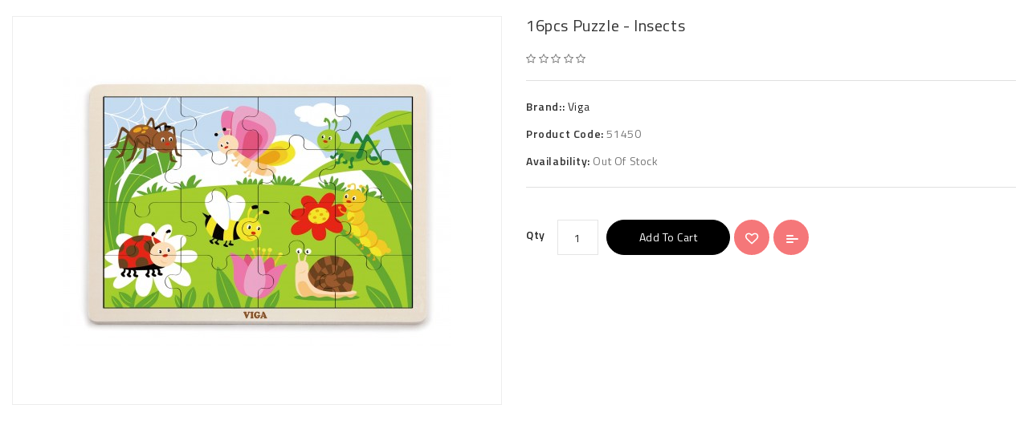

--- FILE ---
content_type: text/html; charset=utf-8
request_url: https://www.tradetoys.eu/index.php?route=product/quick_view&product_id=808
body_size: 6839
content:
<!DOCTYPE html>
<!--[if IE]><![endif]-->
<!--[if IE 8 ]><html dir="ltr" lang="en" class="ie8"><![endif]-->
<!--[if IE 9 ]><html dir="ltr" lang="en" class="ie9"><![endif]-->
<!--[if (gt IE 9)|!(IE)]><!-->
<html dir="ltr" lang="en">
<!--<![endif]-->
<head>
<meta charset="UTF-8" />
<meta name="viewport" content="width=device-width, initial-scale=1">
<meta http-equiv="X-UA-Compatible" content="IE=edge">
<title>16pcs Puzzle - Insects</title>
<base href="https://www.tradetoys.eu/" /><meta name="description" content="16pcs Puzzle - Insects, has different themes and are put into different rational scenes, which improves children's motor skills and fosters their critical thinking ability at the same time." /><meta name="keywords" content="Viga, 16pcs, Puzzle, Insects" />
<script src="catalog/view/javascript/jquery/jquery-2.1.1.min.js" type="text/javascript"></script>
<script src="catalog/view/javascript/bootstrap/js/bootstrap.min.js" type="text/javascript"></script>
<link href="catalog/view/javascript/font-awesome/css/font-awesome.min.css" rel="stylesheet" type="text/css" />
<link href='//fonts.googleapis.com/css?family=Titillium+Web:300,400,600,700,900' rel='stylesheet' type='text/css'>
<link href='//fonts.googleapis.com/css?family=Cinzel:400,700,900' rel='stylesheet' type='text/css'>
<link href="catalog/view/theme/Paradise/stylesheet/stylesheet.css" rel="stylesheet" />

<!-- Codezeel - Start -->
<link rel="stylesheet" type="text/css" href="catalog/view/javascript/jquery/magnific/magnific-popup.css" />
<link rel="stylesheet" type="text/css" href="catalog/view/theme/Paradise/stylesheet/codezeel/carousel.css" />
<link rel="stylesheet" type="text/css" href="catalog/view/theme/Paradise/stylesheet/codezeel/custom.css" />
<link rel="stylesheet" type="text/css" href="catalog/view/theme/Paradise/stylesheet/codezeel/bootstrap.min.css" />
<link rel="stylesheet" type="text/css" href="catalog/view/theme/Paradise/stylesheet/codezeel/lightbox.css" />
<link rel="stylesheet" type="text/css" href="catalog/view/theme/Paradise/stylesheet/codezeel/animate.css" /><link href="style.href" type="text/css" rel="style.rel" media="style.media" /><link href="style.href" type="text/css" rel="style.rel" media="style.media" /><link href="style.href" type="text/css" rel="style.rel" media="style.media" /><link href="style.href" type="text/css" rel="style.rel" media="style.media" /><link href="catalog/view/javascript/jquery/magnific/magnific-popup.css" type="text/css" rel="stylesheet" media="screen" /><link href="catalog/view/javascript/jquery/datetimepicker/bootstrap-datetimepicker.min.css" type="text/css" rel="stylesheet" media="screen" /><link href="catalog/view/javascript/jquery/swiper/css/swiper.min.css" type="text/css" rel="stylesheet" media="screen" /><link href="catalog/view/javascript/jquery/swiper/css/opencart.css" type="text/css" rel="stylesheet" media="screen" /><script src="catalog/view/javascript/jquery/magnific/jquery.magnific-popup.min.js" type="text/javascript"></script><script src="catalog/view/javascript/jquery/datetimepicker/moment/moment.min.js" type="text/javascript"></script><script src="catalog/view/javascript/jquery/datetimepicker/moment/moment-with-locales.min.js" type="text/javascript"></script><script src="catalog/view/javascript/jquery/datetimepicker/bootstrap-datetimepicker.min.js" type="text/javascript"></script><script src="catalog/view/javascript/jquery/swiper/js/swiper.jquery.js" type="text/javascript"></script><link href="https://www.tradetoys.eu/index.php?route=product/product&amp;product_id=808" rel="canonical" /><link href="https://www.tradetoys.eu/image/catalog/Viga/TT-logo-only-C-PF.png" rel="icon" /><!-- Codezeel - Start -->
<script type="text/javascript" src="catalog/view/javascript/codezeel/custom.js"></script>
<script type="text/javascript" src="catalog/view/javascript/codezeel/jstree.min.js"></script>
<script type="text/javascript" src="catalog/view/javascript/codezeel/carousel.min.js"></script>
<script type="text/javascript" src="catalog/view/javascript/codezeel/codezeel.min.js"></script>
<script type="text/javascript" src="catalog/view/javascript/codezeel/jquery.custom.min.js"></script>
<script type="text/javascript" src="catalog/view/javascript/codezeel/jquery.formalize.min.js"></script>
<script type="text/javascript" src="catalog/view/javascript/lightbox/lightbox-2.6.min.js"></script>
<script type="text/javascript" src="catalog/view/javascript/codezeel/tabs.js"></script>
<script type="text/javascript" src="catalog/view/javascript/codezeel/jquery.elevatezoom.min.js"></script>
<script type="text/javascript" src="catalog/view/javascript/codezeel/bootstrap-notify.min.js"></script>
<script type="text/javascript" src="catalog/view/javascript/codezeel/doubletaptogo.js"></script>  
<script type="text/javascript" src="catalog/view/javascript/codezeel/parallax.js"></script>
<script type="text/javascript" src="catalog/view/javascript/codezeel/owl.carousel.min.js"></script>
<script type="text/javascript" src="catalog/view/javascript/jquery/magnific/jquery.magnific-popup.min.js"></script>
<!-- Codezeel - End -->

<script src="catalog/view/javascript/common.js" type="text/javascript"></script>
</head>
<body class="product-quick_view-808layout-2 left-col">
<nav id="top"></nav>


<header>
	<div class="header-container">
	<div class="container">
    	<div class="row">
			<div class="header-main">
				<div class="header-top">
					
					<div class="lang-curr"><div class="pull-left">
  <form action="https://www.tradetoys.eu/index.php?route=common/currency/currency" method="post" enctype="multipart/form-data" id="form-currency">
  <div class="btn-group">
      <button class="btn btn-link dropdown-toggle" data-toggle="dropdown">      <strong>£</strong> 
      <span class="hidden-xs hidden-sm hidden-md">Currency</span>&nbsp;<i class="fa fa-angle-down"></i></button>
      <ul class="dropdown-menu currency-menu">        <li>
          <button class="currency-select btn btn-link btn-block" type="button" name="EUR">€Euro</button>
        </li>        <li>
          <button class="currency-select btn btn-link btn-block" type="button" name="GBP">£Pound Sterling</button>
        </li>    </ul>
  </div>
  <input type="hidden" name="code" value="" />
  <input type="hidden" name="redirect" value="https://www.tradetoys.eu/index.php?route=product/quick_view&amp;product_id=808" />
</form>
</div> 
					</div>
				
					<div class="head-right-bottom">
						<div class="header-cart"><div id="cart" class="btn-group btn-block">
	<span class="cart_heading"></span>
  <button type="button" data-toggle="dropdown" data-loading-text="Loading..." class="btn btn-inverse btn-block btn-lg dropdown-toggle"><i class="fa fa-shopping-cart"></i> <span id="cart-total">0</span></button>
  <ul class="dropdown-menu pull-right cart-menu">    <li>
      <p class="text-center">Your shopping cart is empty!</p>
    </li>  </ul>
</div>
</div>
						<div class="dropdown myaccount">
							<a href="https://www.tradetoys.eu/index.php?route=account/account" title="My Account" class="dropdown-toggle" data-toggle="dropdown">
								<span class="hidden-xs hidden-sm hidden-md">My Account</span><i class="fa fa-angle-down" aria-hidden="true"></i></a>
							<ul class="dropdown-menu dropdown-menu-right myaccount-menu">								<li><a href="https://www.tradetoys.eu/index.php?route=account/register">Register</a></li>
								<li><a href="https://www.tradetoys.eu/index.php?route=account/login">Login</a></li>								<li><a href="https://www.tradetoys.eu/index.php?route=account/wishlist" id="wishlist-total" title="Wish List (0)">Wish List (0)</a></li>
								<li><a href="https://www.tradetoys.eu/index.php?route=checkout/cart" title="Shopping Cart">Shopping Cart</a></li>
								<li><a href="https://www.tradetoys.eu/index.php?route=checkout/checkout" title="Checkout">Checkout</a></li>
							</ul>
						</div>
						
					</div>					
				
					<div class="header-logo">
						<div id="logo"><a href="https://www.tradetoys.eu/index.php?route=common/home"><img src="https://www.tradetoys.eu/image/catalog/Viga/TT-logo-only-C-PF.png" title="Trade Toys" alt="Trade Toys" class="img-responsive" /></a>						</div>
					</div>
					
				</div><nav class="nav-container" role="navigation">
<div class="container">
	
	<div class="nav-inner">
	<!-- ======= Menu Code START ========= -->	<!-- Opencart 3 level Category Menu-->
	<div id="menu" class="main-menu">	 
		  <ul class="nav navbar-nav">				<li class="top_level"><a href="https://www.tradetoys.eu/index.php?route=product/category&amp;path=78">Best Sellers</a></li>				<li class="top_level"><a href="https://www.tradetoys.eu/index.php?route=product/category&amp;path=77">SALE</a></li>				<li class="top_level"><a href="https://www.tradetoys.eu/index.php?route=product/category&amp;path=85">Polar B</a></li>				<li class="top_level"><a href="https://www.tradetoys.eu/index.php?route=product/category&amp;path=74">New Arrivals</a></li>				<li class="top_level"><a href="https://www.tradetoys.eu/index.php?route=product/category&amp;path=75">Wall Toys</a></li>				<li class="top_level"><a href="https://www.tradetoys.eu/index.php?route=product/category&amp;path=57">Puzzles</a></li>				<li class="top_level"><a href="https://www.tradetoys.eu/index.php?route=product/category&amp;path=60">Toddler Fun</a></li>				<li class="top_level"><a href="https://www.tradetoys.eu/index.php?route=product/category&amp;path=61">Learning is Fun</a></li>				<li class="top_level"><a href="https://www.tradetoys.eu/index.php?route=product/category&amp;path=20">Let’s Cook &amp; Play</a></li>				<li class="top_level"><a href="https://www.tradetoys.eu/index.php?route=product/category&amp;path=81">Walkers, Rockers and Trikes</a></li>				<li class="top_level"><a href="https://www.tradetoys.eu/index.php?route=product/category&amp;path=76">Musical Time</a></li>				<li class="top_level"> <a href="https://www.tradetoys.eu/index.php?route=information/blogger/blogs">Blogs </a></li>	  </ul>  
	</div>	</div>



	<!--  =============================================== Mobile menu start  =============================================  -->
	<div id="res-menu" class="main-menu nav-container1">
		<div class="nav-responsive"><span>Menu</span><div class="expandable"></div></div>
			<ul class="main-navigation">				<li class="top_level dropdown"><a href="https://www.tradetoys.eu/index.php?route=product/category&amp;path=78">Best Sellers</a>				</li>				<li class="top_level dropdown"><a href="https://www.tradetoys.eu/index.php?route=product/category&amp;path=77">SALE</a>				</li>				<li class="top_level dropdown"><a href="https://www.tradetoys.eu/index.php?route=product/category&amp;path=85">Polar B</a>				</li>				<li class="top_level dropdown"><a href="https://www.tradetoys.eu/index.php?route=product/category&amp;path=74">New Arrivals</a>				</li>				<li class="top_level dropdown"><a href="https://www.tradetoys.eu/index.php?route=product/category&amp;path=75">Wall Toys</a>				</li>				<li class="top_level dropdown"><a href="https://www.tradetoys.eu/index.php?route=product/category&amp;path=57">Puzzles</a>				</li>				<li class="top_level dropdown"><a href="https://www.tradetoys.eu/index.php?route=product/category&amp;path=60">Toddler Fun</a>				</li>				<li class="top_level dropdown"><a href="https://www.tradetoys.eu/index.php?route=product/category&amp;path=61">Learning is Fun</a>				</li>				<li class="top_level dropdown"><a href="https://www.tradetoys.eu/index.php?route=product/category&amp;path=20">Let’s Cook &amp; Play</a>				</li>				<li class="top_level dropdown"><a href="https://www.tradetoys.eu/index.php?route=product/category&amp;path=81">Walkers, Rockers and Trikes</a>				</li>				<li class="top_level dropdown"><a href="https://www.tradetoys.eu/index.php?route=product/category&amp;path=76">Musical Time</a>				</li>					<li> <a href="https://www.tradetoys.eu/index.php?route=information/blogger/blogs">Blogs </a></li>		</ul>
	</div>

</div>
</nav>  

<div id="search" class="input-group">
	<span class="search_button"></span>
	<div class="search_toggle">
		<div id="searchbox">
			<input type="text" name="search" value="" placeholder="Search Products Here" class="form-control input-lg" />
			<span class="input-group-btn">
			<button type="button" class="btn btn-default btn-lg"><i class="fa fa-search"></i></button>
			</span>
		</div>
	</div>
</div>
			</div>
		</div>
	</div>
	</div>
</header>

<div class="wrap-breadcrumb parallax-breadcrumb">
	<div class="container"></div>
</div>

<!-- ======= Quick view JS ========= -->
<script> 

function quickbox(){
 if ($(window).width() > 767) {
		$('.quickview-button').magnificPopup({
			type:'iframe',
			delegate: 'a',
			preloader: true,
			tLoading: 'Loading image #%curr%...',
		});
 }	
}
jQuery(document).ready(function() {quickbox();});
jQuery(window).resize(function() {quickbox();});

</script>
<div class="quickview">
<div class="quickview-container">
  
  
    <div id="content" class="productpage-quickview">
      <div class="">		        
		<div class="col-sm-6 product-left">
		<div class="product-info">    		<div class="left product-image thumbnails">	  
		<!-- Codezeel Cloud Zoom Image Effect Start -->
		<div class="image"><a class="thumbnail" title="16pcs Puzzle - Insects"><img id="tmzoom" src="https://www.tradetoys.eu/image/cache/catalog/Viga%20Toys/51450-483x483.jpg" data-zoom-image="https://www.tradetoys.eu/image/cache/catalog/Viga%20Toys/51450-700x700.jpg" title="16pcs Puzzle - Insects" alt="16pcs Puzzle - Insects" /></a></div>		<!-- Codezeel Cloud Zoom Image Effect End-->
    	</div>		</div>
        </div>

        <div class="col-sm-6 product-right">
          <h3 class="product-title">16pcs Puzzle - Insects</h3>          <div class="rating-wrapper">			  <span class="fa fa-stack"><i class="fa fa-star-o fa-stack-1x"></i></span>			  <span class="fa fa-stack"><i class="fa fa-star-o fa-stack-1x"></i></span>			  <span class="fa fa-stack"><i class="fa fa-star-o fa-stack-1x"></i></span>			  <span class="fa fa-stack"><i class="fa fa-star-o fa-stack-1x"></i></span>			  <span class="fa fa-stack"><i class="fa fa-star-o fa-stack-1x"></i></span>		  </div>		  
          <ul class="list-unstyled short-desc attr">            <li><span class="desc">Brand:: </span><a href="https://www.tradetoys.eu/index.php?route=product/manufacturer/info&amp;manufacturer_id=8">Viga </a></li>            <li><span class="desc">Product Code: </span>51450</li>            <li><span class="desc">Availability: </span>Out Of Stock</li>
          </ul>         
          <div id="product2">            
		
			<div class="form-group cart-block qty">
              	<label class="control-label" for="input-quantity">Qty</label>
             	<input type="text" name="quantity" value="1" size="2" id="input-quantity" class="form-control" />
              	<input type="hidden" name="product_id" value="808" />
              
              	<button type="button" id="button-cart2" data-loading-text="Loading..." class="btn btn-primary btn-lg btn-block">Add to Cart</button> 
			  	<button type="button"  class="btn btn-default wishlist" title="Add to Wish List" onclick="parent.wishlist.add('808');">{ button_wishlist }}</button>
            	<button type="button"  class="btn btn-default compare" title="Add to Compare" onclick="parent.compare.add('808');">Add to Compare</button>
            </div>		</div>
		<div class="content_product_block"> </div> 	
		</div>
	
		</div>
		</div><iframe src="https://www.faire.com/embed/bw_wzqpak56hf" scrolling="no" style="margin:0 auto;border:none;display:block;max-width:100%;width:900px;height:600px;" width="900" height="600"></iframe></div>
	</div>
</div>
<script type="text/javascript"><!--
$('select[name=\'recurring_id\'], input[name="quantity"]').change(function(){
	$.ajax({
		url: 'index.php?route=product/product/getRecurringDescription',
		type: 'post',
		data: $('input[name=\'product_id\'], input[name=\'quantity\'], select[name=\'recurring_id\']'),
		dataType: 'json',
		beforeSend: function() {
			$('#recurring-description').html('');
		},
		success: function(json) {
			$('.alert, .text-danger').remove();

			if (json['success']) {
				$('#recurring-description').html(json['success']);
			}
		}
	});
});
//--></script>
<script type="text/javascript"><!--
$('#button-cart2').on('click', function() {
	$.ajax({
		url: 'index.php?route=checkout/cart/add',
		type: 'post',
		data: $('#product2 input[type=\'text\'], #product2 input[type=\'hidden\'], #product2 input[type=\'radio\']:checked, #product2 input[type=\'checkbox\']:checked, #product2 select, #product2 textarea'),
		dataType: 'json',
		beforeSend: function() {
			$('#button-cart2').button('loading');
		},
		complete: function() {
			$('#button-cart2').button('reset');
		},
		success: function(json) {
			$('.alert, .text-danger').remove();
			$('.form-group').removeClass('has-error');

			if (json['error']) {
				if (json['error']['option']) {
					for (i in json['error']['option']) {
						var element = $('#input-option' + i.replace('_', '-'));

						if (element.parent().hasClass('input-group')) {
							element.parent().before('<div class="text-danger">' + json['error']['option'][i] + '</div>');
						} else {
							element.before('<div class="text-danger">' + json['error']['option'][i] + '</div>');
						}
					}
				}

				if (json['error']['recurring']) {
					$('select[name=\'recurring_id\']').after('<div class="text-danger">' + json['error']['recurring'] + '</div>');
				}

				// Highlight any found errors
				$('.text-danger').parent().addClass('has-error');
			}

		if (json['success']) {
				if (parent) {

				parent.$.notify({
					message: json['success'],
					target: '_blank'
				},{
					// settings
					element: 'body',
					position: null,
					type: "info",
					allow_dismiss: true,
					newest_on_top: false,
					placement: {
						from: "top",
						align: "center"
					},
					offset: 0,
					spacing: 10,
					z_index: 2031,
					delay: 5000,
					timer: 1000,
					url_target: '_blank',
					mouse_over: null,
					animate: {
						enter: 'animated fadeInDown',
						exit: 'animated fadeOutUp'
					},
					onShow: null,
					onShown: null,
					onClose: null,
					onClosed: null,
					icon_type: 'class',
					template: '<div data-notify="container" class="col-xs-11 col-sm-3 alert alert-success" role="alert">' +
						'<button type="button" aria-hidden="true" class="close" data-notify="dismiss">&nbsp;&times;</button>' +
						'<span data-notify="message"><i class="fa fa-check-circle"></i>&nbsp; {2}</span>' +
						'<div class="progress" data-notify="progressbar">' +
							'<div class="progress-bar progress-bar-success" role="progressbar" aria-valuenow="0" aria-valuemin="0" aria-valuemax="100" style="width: 0%;"></div>' +
						'</div>' +
						'<a href="{3}" target="{4}" data-notify="url"></a>' +
					'</div>' 
				});

					parent.$('#cart > button').html('<i class="fa fa-shopping-cart"></i> ' + json['total']);

				parent.$('#cart > ul').load('index.php?route=common/cart/info ul li');
					
				} else {
					
					$('#cart > button').html('<i class="fa fa-shopping-cart"></i> ' + json['total']);
					
					$('#cart > ul').load('index.php?route=common/cart/info ul li');
					
				};
				
				

				//$('html, body').animate({ scrollTop: 0 }, 'slow');

				
      }
		}
	});
});
//--></script>
<script type="text/javascript"><!--
$('.date').datetimepicker({
	pickTime: false
});

$('.datetime').datetimepicker({
	pickDate: true,
	pickTime: true
});

$('.time').datetimepicker({
	pickDate: false
});

$('button[id^=\'button-upload\']').on('click', function() {
	var node = this;

	$('#form-upload').remove();

	$('body').prepend('<form enctype="multipart/form-data" id="form-upload" style="display: none;"><input type="file" name="file" /></form>');

	$('#form-upload input[name=\'file\']').trigger('click');

	if (typeof timer != 'undefined') {
    	clearInterval(timer);
	}

	timer = setInterval(function() {
		if ($('#form-upload input[name=\'file\']').val() != '') {
			clearInterval(timer);

			$.ajax({
				url: 'index.php?route=tool/upload',
				type: 'post',
				dataType: 'json',
				data: new FormData($('#form-upload')[0]),
				cache: false,
				contentType: false,
				processData: false,
				beforeSend: function() {
					$(node).button('loading');
				},
				complete: function() {
					$(node).button('reset');
				},
				success: function(json) {
					$('.text-danger').remove();

					if (json['error']) {
						$(node).parent().find('input').after('<div class="text-danger">' + json['error'] + '</div>');
					}

					if (json['success']) {
						alert(json['success']);

						$(node).parent().find('input').val(json['code']);
					}
				},
				error: function(xhr, ajaxOptions, thrownError) {
					alert(thrownError + "\r\n" + xhr.statusText + "\r\n" + xhr.responseText);
				}
			});
		}
	}, 500);
});
//--></script>
<script type="text/javascript"><!--
$('#review').delegate('.pagination a', 'click', function(e) {
  e.preventDefault();

    $('#review').fadeOut('slow');

    $('#review').load(this.href);

    $('#review').fadeIn('slow');
});

$('#review').load('index.php?route=product/product/review&product_id=808');

$('#button-review').on('click', function() {
	$.ajax({
		url: 'index.php?route=product/product/write&product_id=808',
		type: 'post',
		dataType: 'json',
		data: $("#form-review").serialize(),
		beforeSend: function() {
			$('#button-review').button('loading');
		},
		complete: function() {
			$('#button-review').button('reset');
		},
		success: function(json) {
			$('.alert-success, .alert-danger').remove();

			if (json['error']) {
				$('#review').after('<div class="alert alert-danger"><i class="fa fa-exclamation-circle"></i> ' + json['error'] + '</div>');
			}

			if (json['success']) {
				$('#review').after('<div class="alert alert-success"><i class="fa fa-check-circle"></i> ' + json['success'] + '</div>');

				$('input[name=\'name\']').val('');
				$('textarea[name=\'text\']').val('');
				$('input[name=\'rating\']:checked').prop('checked', false);
			}
		}
	});
});

//$(document).ready(function() {
//	$('.thumbnails').magnificPopup({
//		type:'image',
//		delegate: 'a',
//		gallery: {
//			enabled:true
//		}
//	});
//});


$(document).ready(function() {
if ($(window).width() > 767) {
		$("#tmzoom").elevateZoom({
				
				gallery:'additional-carousel',
				//inner zoom				 
								 
				zoomType : "inner", 
				cursor: "crosshair" 
				
				/*//tint
				
				tint:true, 
				tintColour:'#F90', 
				tintOpacity:0.5
				
				//lens zoom
				
				zoomType : "lens", 
				lensShape : "round", 
				lensSize : 200 
				
				//Mousewheel zoom
				
				scrollZoom : true*/
				
				
			});
		var z_index = 0;
     			    		
     			    		$(document).on('click', '.thumbnail', function () {
     			    		  $('.thumbnails').magnificPopup('open', z_index);
     			    		  return false;
     			    		});
			    		
     			    		$('.additional-carousel a').click(function() {
     			    			var smallImage = $(this).attr('data-image');
     			    			var largeImage = $(this).attr('data-zoom-image');
     			    			var ez =   $('#tmzoom').data('elevateZoom');	
     			    			$('.thumbnail').attr('href', largeImage);  
     			    			ez.swaptheimage(smallImage, largeImage); 
     			    			z_index = $(this).index('.additional-carousel a');
     			    			return false;
     			    		});
			
	}else{
		$(document).on('click', '.thumbnail', function () {
		$('.thumbnails').magnificPopup('open', 0);
		return false;
		});
	}
});
$(document).ready(function() {     
	$('.thumbnails').magnificPopup({
		delegate: 'a.elevatezoom-gallery',
		type: 'image',
		tLoading: 'Loading image #%curr%...',
		mainClass: 'mfp-with-zoom',
		gallery: {
			enabled: true,
			navigateByImgClick: true,
			preload: [0,1] // Will preload 0 - before current, and 1 after the current image
		},
		image: {
			tError: '<a href="%url%">The image #%curr%</a> could not be loaded.',
			titleSrc: function(item) {
				return item.el.attr('title');
			}
		}
	});
});

$('#tabs a').tabs();
$('#custom_tab a').tabs();
$('#top').remove();
$('.top_button').remove();


//--></script><footer>
	<div class="footer-container">
	<div id="footer" class="container">
    	
		<div class="row">
      	<div class="footer-blocks">
			 <div class="col-sm-3 column footertop"><div id="czfootercmsblock" class="footer-cms-block"> 
  <h5>Store information</h5>
<ul id="footerlogo">
	<li class="footer-address"><i class="fa fa-map-marker"></i><span>Trade Toys Limitd</span></li><li class="footer-address"><span>3 The Mews, 16 Holly Bush Lane</span></li><li class="footer-address"><span>Sevenoaks</span></li><li class="footer-address"><span>Kent</span></li><li class="footer-address"><span>United Kingdom</span></li>
	<li class="footer-mobile"><i class="fa fa-phone"></i>01732 467307</li>
	<li class="footer-email"><i class="fa fa-envelope-o"></i><span>support@tradetoys.eu</span></li>
</ul>
</div>
			 </div>			  <div class="col-sm-3 column">
				<h5>Information</h5>
				<ul class="list-unstyled">					<li><a href="https://www.tradetoys.eu/index.php?route=information/information&amp;information_id=4">About Us</a></li>					<li><a href="https://www.tradetoys.eu/index.php?route=information/information&amp;information_id=6">Delivery Information</a></li>					<li><a href="https://www.tradetoys.eu/index.php?route=information/information&amp;information_id=3">Privacy Policy</a></li>					<li><a href="https://www.tradetoys.eu/index.php?route=information/information&amp;information_id=5">Terms &amp; Conditions</a></li>					<li><a href="https://www.tradetoys.eu/index.php?route=information/sitemap">Site Map</a></li>
				</ul>
			  </div>			  
			  <div class="col-sm-3 column">
				<h5>My Account</h5>
				<ul class="list-unstyled">
				  <li><a href="https://www.tradetoys.eu/index.php?route=account/account">My Account</a></li>
				  <li><a href="https://www.tradetoys.eu/index.php?route=account/order">Order History</a></li>
				  <li><a href="https://www.tradetoys.eu/index.php?route=account/wishlist">Wish List</a></li>
				  <li><a href="https://www.tradetoys.eu/index.php?route=account/newsletter">Newsletter</a></li>
				  <li><a href="https://www.tradetoys.eu/index.php?route=account/return/add">Returns</a></li>
				</ul>
			  </div>
			 
			 <div class="col-sm-3 footer-newsletter"><script>
		function subscribe()
		{
			var emailpattern = /^\w+([\.-]?\w+)*@\w+([\.-]?\w+)*(\.\w{2,3})+$/;
			var email = $('#txtemail').val();
			if(email != "")
			{
				if(!emailpattern.test(email))
				{
					$('.text-danger').remove();
					var str = '<span class="error">Invalid Email</span>';
					$('#txtemail').after('<div class="text-danger">Invalid Email</div>');

					return false;
				}
				else
				{
					$.ajax({
						url: 'index.php?route=extension/module/newsletters/news',
						type: 'post',
						data: 'email=' + $('#txtemail').val(),
						dataType: 'json',
						
									
						success: function(json) {
						
						$('.text-danger').remove();
						$('#txtemail').after('<div class="text-danger">' + json.message + '</div>');
						
						}
						
					});
					return false;
				}
			}
			else
			{
				$('.text-danger').remove();
				$('#txtemail').after('<div class="text-danger">Email Is Require</div>');
				$(email).focus();

				return false;
			}
		}
</script>
<div class="newsletter">
	<h5 class="news-title">Subscribe Now</h5>
	<div class="newsletter-message">Join us for get latest updates.
	</div>
	<div class="newsright">
		<form action="" method="post">
			<div class="form-group required">
				<label class="col-sm-2 control-label" for="input-firstname">Email</label>
				<div class="input-news">
				  <input type="email" name="txtemail" id="txtemail" value="" placeholder="Enter Your Email Address" class="form-control input-lg"  /> 
				</div>			
				<div class="subscribe-btn">
				  <button type="submit" class="btn btn-default btn-lg" onclick="return subscribe();">OK</i></button>   
				</div>
			</div>
		</form>
	</div>
</div>
<div class="social-block">
<ul>
<li class="facebook">
<a class="_blank" href="https://www.facebook.com/TradeToys">
  <span>Facebook</span>
  </a>
</li>
<li class="twitter">
<a class="_blank" href="#">
<span>Twitter</span>
</a>
</li>
<li class="rss">
<a class="_blank" href="#">
<span>RSS</span>
</a>
</li>
<li class="google-plus">
<a class="_blank" href="#">
<span>Google Plus</span>
</a>
</li>
</ul>
</div>
			  </div>
			 
    	</div>
   	
	</div>
    </div>

	<div id="bottom-footer" class="bottomfooter">
    	<div class="container">
			<div class="row">				
				<p id="powered" class="powered">Powered By <a href="http://www.opencart.com">OpenCart</a> Trade Toys &copy; 2026</p><div class="paiement_logo_block footer-block" style="padding-bottom:20px;">
<img src="image/catalog/awards/kiwbafinalist.png" style="max-width:120px;" alt="Kent Women in Business Awards 2019 Finalist">
  <img src="image/catalog/awards/kwiba2018.png" style="max-width:120px;" alt="Kent Women in Business Awards 2018 Runner Up">
  <img src="image/catalog/awards/kita2016.jpg" style="max-width:120px;" alt="Kent Independent Traders Awards 2016 Runner Up">
</div>
<div class="paiement_logo_block footer-block">
<img src="image/catalog/visa.png" alt="visa" width="32" height="20">
<img src="image/catalog/discover.png" alt="discover" width="32" height="20">
<img src="image/catalog/american_express.png" alt="american_express" width="32" height="20">
<img src="image/catalog/google_wallet.png" alt="google_wallet" width="32" height="20">
<img src="image/catalog/paypal.png" alt="paypal" width="32" height="20">
</div>
			</div>
		</div>
	</div>
	</div>
</footer>
<!--
OpenCart is open source software and you are free to remove the powered by OpenCart if you want, but its generally accepted practise to make a small donation.
Please donate via PayPal to donate@opencart.com
//--> 
<!-- Theme created by Welford Media for OpenCart 2.0 www.welfordmedia.co.uk -->
</body></html>
<style>
nav, header, .wrap-breadcrumb {
    display: none;
}
.content_product_block { display:none; }
.content_header_top, .page-title  { display:none; }

footer {
    display: none;
}
.content-top-breadcum {
    display: none;
}
#powered {
    display: none;
}
#container {
    width: 850px;
}
.top_button { display:none !important; }

</style>


--- FILE ---
content_type: text/css
request_url: https://www.tradetoys.eu/catalog/view/theme/Paradise/stylesheet/codezeel/carousel.css
body_size: 772
content:

/* display none until init */
.product-carousel{
	display: none;
	opacity:1!important;
	position: relative;
	width: 100%;
	-ms-touch-action: pan-y;
}
#column-left .product-carousel, #column-right .product-carousel { display:block;}
#column-left .customNavigation, #column-right .customNavigation { display:none;}

#column-left .banners-slider-carousel .customNavigation,
#column-right .banners-slider-carousel .customNavigation{ display:block;}

.product-carousel .slider-wrapper{
	display: none;
	position: relative;
	-webkit-transform: translate3d(0px, 0px, 0px);
	/*-webkit-perspective: 1000;*/
}
.product-carousel .slider-wrapper-outer{
	overflow: hidden;
	position: relative;
	width: 100%;
}
.product-carousel .slider-wrapper-outer.autoHeight{
	-webkit-transition: height 500ms ease-in-out;
	-moz-transition: height 500ms ease-in-out;
	-ms-transition: height 500ms ease-in-out;
	-o-transition: height 500ms ease-in-out;
	transition: height 500ms ease-in-out;
}
	
.product-carousel .slider-item{
	float: left;
}
.slider-controls .slider-page,
.slider-controls .slider-buttons div{
	cursor: pointer;
}
.slider-controls {
	-webkit-tap-highlight-color: transparent;
}

/* mouse grab icon */
 



/* fix */
.product-carousel  .slider-wrapper,
.product-carousel  .slider-item{
	-webkit-backface-visibility: hidden;
	-moz-backface-visibility:    hidden;
	-ms-backface-visibility:     hidden;
}
.customNavigation    { 
	position: absolute;
    z-index: 9;
    width: 100%;
    top: 35%;
    direction: ltr !important;
}
.customNavigation a{
	display: block;
    float: right;
    position: absolute;
	background: rgba(0, 0, 0, 0) url(../../image/codezeel/slider-arrow.png) no-repeat scroll 0 0;
    width: 18px;
    height: 36px;
	border: 0px;	
	-webkit-tap-highlight-color:transparent;
	font-size: 0;
    position: absolute;
    padding: 0;
    color: #888888;
    cursor: pointer;
    overflow: hidden;
    -webkit-transition: all 0.5s ease;
    -webkit-transition-delay: 0s;
    -moz-transition: all 0.5s ease 0s;
    -o-transition: all 0.5s ease 0s;
}

.customNavigation a.prev {
    left: -25px;
    background-position: 1px 2px;
	cursor:pointer;
	-o-transition:none;
	font-size: 0px;
}
.customNavigation a.next {
    right: -25px;
	color:#fff;
	font-size: 0px;
	cursor:pointer;
	background-position: -56px 2px;
}
/*.customNavigation a.prev:before,
.customNavigation a.next:before {
	 font-size: 32px;
    font-family: "FontAwesome";
    color: #000;
    font-weight: normal;
}
.customNavigation a.prev:before {
    content: "\f104";
}
.customNavigation a.next:before {
    content: "\f105";
}*/
.customNavigation a.prev:hover{
	background-position: 1px -35px;
}
.customNavigation a.next:hover {
    background-position: -56px -35px;
}

.product-image .customNavigation a.prev {left:0; color:#fc3b3c; width:20px;}
.product-image .customNavigation a.next {right:0; color:#fc3b3c; width:20px; text-align: right;}
.product-image  .customNavigation a {top: -10px;}




@media (max-width:1300px) {
    .customNavigation a.prev{ left: 0px; }
	.customNavigation a.next{ right: 0px;  }
}


--- FILE ---
content_type: text/css
request_url: https://www.tradetoys.eu/catalog/view/javascript/jquery/swiper/css/opencart.css
body_size: 313
content:
/* CSS Document */
.swiper-viewport {
	margin: 0px;
	z-index: 1;
	width: 100%;
	position: relative;
	overflow: hidden;
}
/* OpenCart Code */
.main-slider .swiper-wrapper, .swiper-container {
	direction: ltr !important;
}
.swiper-pagination {
	bottom: 14px;
	left: 0;
	text-align: center;
	width: 100%;
	display: none;
}
.swiper-pagination-bullet {
	width: 12px;
    height: 12px;
    display: inline-block;
	margin: 0 4px;
    background: #7fba00;
	opacity: 1;
    -webkit-border-radius: 50%;
    -moz-border-radius: 50%;
    -ms-border-radius: 50%;
    -o-border-radius: 50%;
    border-radius: 50%;
    cursor: pointer;
    text-indent: -9999px;
    -webkit-transition: transform 0.3s cubic-bezier(0.7, -0.2, 0.3, 2.5), color 0.15s ease-out;
    -moz-transition: transform 0.3s cubic-bezier(0.7, -0.2, 0.3, 2.5), color 0.15s ease-out;
    -o-transition: transform 0.3s cubic-bezier(0.7, -0.2, 0.3, 2.5), color 0.15s ease-out;
    transition: transform 0.3s cubic-bezier(0.7, -0.2, 0.3, 2.5), color 0.15s ease-out;
}
.swiper-pagination-bullet:hover,
.swiper-pagination-bullet-active {
	background: #000000;
    transform: scale(1.35);
}
.swiper-button-next.swiper-button-disabled, .swiper-button-prev.swiper-button-disabled {
    opacity: 0;
    cursor: pointer;
    pointer-events: auto;
}